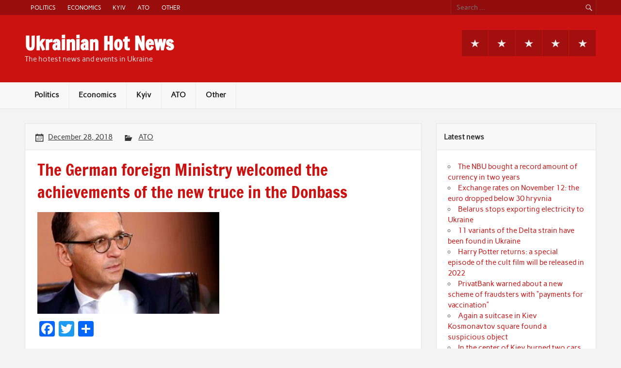

--- FILE ---
content_type: text/html; charset=UTF-8
request_url: https://ukrhotnews.com/2018/12/28/the-german-foreign-ministry-welcomed-the-achievements-of-the-new-truce-in-the-donbass/
body_size: 6530
content:
<!DOCTYPE html><!-- HTML 5 -->
<html lang="en-US"
 xmlns:fb="http://ogp.me/ns/fb#">

<head>
<meta charset="UTF-8" />
<meta name="viewport" content="width=device-width, initial-scale=1">
<link rel="profile" href="https://gmpg.org/xfn/11" />
<link rel="pingback" href="https://ukrhotnews.com/xmlrpc.php" />

<title>The German foreign Ministry welcomed the achievements of the new truce in the Donbass &#8211; Ukrainian Hot News</title>
<meta name='robots' content='max-image-preview:large' />
<link rel='dns-prefetch' href='//s.w.org' />
<link rel="alternate" type="application/rss+xml" title="Ukrainian Hot News &raquo; Feed" href="https://ukrhotnews.com/feed/" />
<link rel="alternate" type="application/rss+xml" title="Ukrainian Hot News &raquo; Comments Feed" href="https://ukrhotnews.com/comments/feed/" />
<link rel="alternate" type="application/rss+xml" title="Ukrainian Hot News &raquo; The German foreign Ministry welcomed the achievements of the new truce in the Donbass Comments Feed" href="https://ukrhotnews.com/2018/12/28/the-german-foreign-ministry-welcomed-the-achievements-of-the-new-truce-in-the-donbass/feed/" />
		<script type="text/javascript">
			window._wpemojiSettings = {"baseUrl":"https:\/\/s.w.org\/images\/core\/emoji\/13.1.0\/72x72\/","ext":".png","svgUrl":"https:\/\/s.w.org\/images\/core\/emoji\/13.1.0\/svg\/","svgExt":".svg","source":{"concatemoji":"https:\/\/ukrhotnews.com\/wp-includes\/js\/wp-emoji-release.min.js?ver=5.8.12"}};
			!function(e,a,t){var n,r,o,i=a.createElement("canvas"),p=i.getContext&&i.getContext("2d");function s(e,t){var a=String.fromCharCode;p.clearRect(0,0,i.width,i.height),p.fillText(a.apply(this,e),0,0);e=i.toDataURL();return p.clearRect(0,0,i.width,i.height),p.fillText(a.apply(this,t),0,0),e===i.toDataURL()}function c(e){var t=a.createElement("script");t.src=e,t.defer=t.type="text/javascript",a.getElementsByTagName("head")[0].appendChild(t)}for(o=Array("flag","emoji"),t.supports={everything:!0,everythingExceptFlag:!0},r=0;r<o.length;r++)t.supports[o[r]]=function(e){if(!p||!p.fillText)return!1;switch(p.textBaseline="top",p.font="600 32px Arial",e){case"flag":return s([127987,65039,8205,9895,65039],[127987,65039,8203,9895,65039])?!1:!s([55356,56826,55356,56819],[55356,56826,8203,55356,56819])&&!s([55356,57332,56128,56423,56128,56418,56128,56421,56128,56430,56128,56423,56128,56447],[55356,57332,8203,56128,56423,8203,56128,56418,8203,56128,56421,8203,56128,56430,8203,56128,56423,8203,56128,56447]);case"emoji":return!s([10084,65039,8205,55357,56613],[10084,65039,8203,55357,56613])}return!1}(o[r]),t.supports.everything=t.supports.everything&&t.supports[o[r]],"flag"!==o[r]&&(t.supports.everythingExceptFlag=t.supports.everythingExceptFlag&&t.supports[o[r]]);t.supports.everythingExceptFlag=t.supports.everythingExceptFlag&&!t.supports.flag,t.DOMReady=!1,t.readyCallback=function(){t.DOMReady=!0},t.supports.everything||(n=function(){t.readyCallback()},a.addEventListener?(a.addEventListener("DOMContentLoaded",n,!1),e.addEventListener("load",n,!1)):(e.attachEvent("onload",n),a.attachEvent("onreadystatechange",function(){"complete"===a.readyState&&t.readyCallback()})),(n=t.source||{}).concatemoji?c(n.concatemoji):n.wpemoji&&n.twemoji&&(c(n.twemoji),c(n.wpemoji)))}(window,document,window._wpemojiSettings);
		</script>
		<style type="text/css">
img.wp-smiley,
img.emoji {
	display: inline !important;
	border: none !important;
	box-shadow: none !important;
	height: 1em !important;
	width: 1em !important;
	margin: 0 .07em !important;
	vertical-align: -0.1em !important;
	background: none !important;
	padding: 0 !important;
}
</style>
	<link rel='stylesheet' id='rubine-custom-fonts-css'  href='https://ukrhotnews.com/wp-content/themes/rubine-lite/css/custom-fonts.css?ver=20180413' type='text/css' media='all' />
<link rel='stylesheet' id='wp-block-library-css'  href='https://ukrhotnews.com/wp-includes/css/dist/block-library/style.min.css?ver=5.8.12' type='text/css' media='all' />
<link rel='stylesheet' id='rubine-lite-stylesheet-css'  href='https://ukrhotnews.com/wp-content/themes/rubine-lite/style.css?ver=1.5.4' type='text/css' media='all' />
<link rel='stylesheet' id='genericons-css'  href='https://ukrhotnews.com/wp-content/themes/rubine-lite/css/genericons/genericons.css?ver=3.4.1' type='text/css' media='all' />
<link rel='stylesheet' id='themezee-related-posts-css'  href='https://ukrhotnews.com/wp-content/themes/rubine-lite/css/themezee-related-posts.css?ver=20160421' type='text/css' media='all' />
<link rel='stylesheet' id='addtoany-css'  href='https://ukrhotnews.com/wp-content/plugins/add-to-any/addtoany.min.css?ver=1.15' type='text/css' media='all' />
<script type='text/javascript' src='https://ukrhotnews.com/wp-includes/js/jquery/jquery.min.js?ver=3.6.0' id='jquery-core-js'></script>
<script type='text/javascript' src='https://ukrhotnews.com/wp-includes/js/jquery/jquery-migrate.min.js?ver=3.3.2' id='jquery-migrate-js'></script>
<script type='text/javascript' src='https://ukrhotnews.com/wp-content/plugins/add-to-any/addtoany.min.js?ver=1.1' id='addtoany-js'></script>
<script type='text/javascript' id='addtoany-js-after'>
window.a2a_config=window.a2a_config||{};a2a_config.callbacks=[];a2a_config.overlays=[];a2a_config.templates={};
(function(d,s,a,b){a=d.createElement(s);b=d.getElementsByTagName(s)[0];a.async=1;a.src="https://static.addtoany.com/menu/page.js";b.parentNode.insertBefore(a,b);})(document,"script");
</script>
<!--[if lt IE 9]>
<script type='text/javascript' src='https://ukrhotnews.com/wp-content/themes/rubine-lite/js/html5shiv.min.js?ver=3.7.3' id='html5shiv-js'></script>
<![endif]-->
<script type='text/javascript' id='rubine-lite-jquery-navigation-js-extra'>
/* <![CDATA[ */
var rubine_navigation_params = {"menuTitle":"Menu"};
/* ]]> */
</script>
<script type='text/javascript' src='https://ukrhotnews.com/wp-content/themes/rubine-lite/js/navigation.js?ver=20160719' id='rubine-lite-jquery-navigation-js'></script>
<link rel="https://api.w.org/" href="https://ukrhotnews.com/wp-json/" /><link rel="alternate" type="application/json" href="https://ukrhotnews.com/wp-json/wp/v2/posts/97624" /><link rel="EditURI" type="application/rsd+xml" title="RSD" href="https://ukrhotnews.com/xmlrpc.php?rsd" />
<link rel="wlwmanifest" type="application/wlwmanifest+xml" href="https://ukrhotnews.com/wp-includes/wlwmanifest.xml" /> 
<meta name="generator" content="WordPress 5.8.12" />
<link rel="canonical" href="https://ukrhotnews.com/2018/12/28/the-german-foreign-ministry-welcomed-the-achievements-of-the-new-truce-in-the-donbass/" />
<link rel='shortlink' href='https://ukrhotnews.com/?p=97624' />
<link rel="alternate" type="application/json+oembed" href="https://ukrhotnews.com/wp-json/oembed/1.0/embed?url=https%3A%2F%2Fukrhotnews.com%2F2018%2F12%2F28%2Fthe-german-foreign-ministry-welcomed-the-achievements-of-the-new-truce-in-the-donbass%2F" />
<link rel="alternate" type="text/xml+oembed" href="https://ukrhotnews.com/wp-json/oembed/1.0/embed?url=https%3A%2F%2Fukrhotnews.com%2F2018%2F12%2F28%2Fthe-german-foreign-ministry-welcomed-the-achievements-of-the-new-truce-in-the-donbass%2F&#038;format=xml" />
<meta property="fb:app_id" content="704605749713969"/></head>

<body class="post-template-default single single-post postid-97624 single-format-standard">

<a class="skip-link screen-reader-text" href="#content">Skip to content</a>


<div id="wrapper" class="hfeed">

	<div id="header-wrap">

		<div id="topheader-wrap">

			<div id="topheader" class="container clearfix">

				
					<div id="header-search">
						
	<form role="search" method="get" class="search-form" action="https://ukrhotnews.com/">
		<label>
			<span class="screen-reader-text">Search for:</span>
			<input type="search" class="search-field" placeholder="Search &hellip;" value="" name="s">
		</label>
		<button type="submit" class="search-submit">
			<span class="genericon-search"></span>
		</button>
	</form>

					</div>

				
				
					<nav id="topnav" class="clearfix" role="navigation">
						<ul id="topnav-menu" class="top-navigation-menu"><li id="menu-item-21" class="menu-item menu-item-type-taxonomy menu-item-object-category menu-item-21"><a href="https://ukrhotnews.com/category/politics/">Politics</a></li>
<li id="menu-item-364" class="menu-item menu-item-type-taxonomy menu-item-object-category menu-item-364"><a href="https://ukrhotnews.com/category/economics/">Economics</a></li>
<li id="menu-item-363" class="menu-item menu-item-type-taxonomy menu-item-object-category menu-item-363"><a href="https://ukrhotnews.com/category/kyiv/">Kyiv</a></li>
<li id="menu-item-22" class="menu-item menu-item-type-taxonomy menu-item-object-category current-post-ancestor current-menu-parent current-post-parent menu-item-22"><a href="https://ukrhotnews.com/category/ato/">ATO</a></li>
<li id="menu-item-23" class="menu-item menu-item-type-taxonomy menu-item-object-category menu-item-23"><a href="https://ukrhotnews.com/category/other/">Other</a></li>
</ul>					</nav>

				
			</div>

		</div>

		<header id="header" class="container clearfix" role="banner">

			<div id="logo">

								
            <p class="site-title"><a href="https://ukrhotnews.com/" rel="home">Ukrainian Hot News</a></p>

	    				
			<p class="site-description">The hotest news and events in Ukraine</p>

		
			</div>

			<div id="header-content" class="clearfix">

			
				<div id="header-social-icons" class="social-icons-wrap clearfix">
					<ul id="menu-menu" class="social-icons-menu"><li class="menu-item menu-item-type-taxonomy menu-item-object-category menu-item-21"><a href="https://ukrhotnews.com/category/politics/"><span class="screen-reader-text">Politics</span></a></li>
<li class="menu-item menu-item-type-taxonomy menu-item-object-category menu-item-364"><a href="https://ukrhotnews.com/category/economics/"><span class="screen-reader-text">Economics</span></a></li>
<li class="menu-item menu-item-type-taxonomy menu-item-object-category menu-item-363"><a href="https://ukrhotnews.com/category/kyiv/"><span class="screen-reader-text">Kyiv</span></a></li>
<li class="menu-item menu-item-type-taxonomy menu-item-object-category current-post-ancestor current-menu-parent current-post-parent menu-item-22"><a href="https://ukrhotnews.com/category/ato/"><span class="screen-reader-text">ATO</span></a></li>
<li class="menu-item menu-item-type-taxonomy menu-item-object-category menu-item-23"><a href="https://ukrhotnews.com/category/other/"><span class="screen-reader-text">Other</span></a></li>
</ul>				</div>

			
			</div>

		</header>

	</div>

	<div id="mainnav-wrap">

		<nav id="mainnav" class="container clearfix" role="navigation">
			<ul id="mainnav-menu" class="main-navigation-menu"><li class="menu-item menu-item-type-taxonomy menu-item-object-category menu-item-21"><a href="https://ukrhotnews.com/category/politics/">Politics</a></li>
<li class="menu-item menu-item-type-taxonomy menu-item-object-category menu-item-364"><a href="https://ukrhotnews.com/category/economics/">Economics</a></li>
<li class="menu-item menu-item-type-taxonomy menu-item-object-category menu-item-363"><a href="https://ukrhotnews.com/category/kyiv/">Kyiv</a></li>
<li class="menu-item menu-item-type-taxonomy menu-item-object-category current-post-ancestor current-menu-parent current-post-parent menu-item-22"><a href="https://ukrhotnews.com/category/ato/">ATO</a></li>
<li class="menu-item menu-item-type-taxonomy menu-item-object-category menu-item-23"><a href="https://ukrhotnews.com/category/other/">Other</a></li>
</ul>		</nav>

	</div>

	
	<div id="wrap" class="container clearfix">
		
		<section id="content" class="primary" role="main">
		
					
		
	<article id="post-97624" class="clearfix post-97624 post type-post status-publish format-standard has-post-thumbnail hentry category-ato tag-featured">

		<div class="entry-meta-wrap postmeta-wrap clearfix">

			<div class="entry-meta postmeta"><span class="meta-date"><a href="https://ukrhotnews.com/2018/12/28/the-german-foreign-ministry-welcomed-the-achievements-of-the-new-truce-in-the-donbass/" title="3:48 am" rel="bookmark"><time class="entry-date published updated" datetime="2018-12-28T03:48:03+02:00">December 28, 2018</time></a></span>
	<span class="meta-category">
		<a href="https://ukrhotnews.com/category/ato/" rel="category tag">ATO</a>	</span>

</div>
		
		</div>
		
		<div class="post-content">

			<h1 class="entry-title post-title">
								<span>The German foreign Ministry welcomed the achievements of the new truce in the Donbass</span>			</h1>

			<div class="entry clearfix">
				<img width="375" height="210" src="https://ukrhotnews.com/wp-content/uploads/2018/12/58a730f42cc0e381082c46f5ed432ebc-375x210.jpeg" class="alignleft wp-post-image" alt="" loading="lazy" />				<div class="addtoany_share_save_container addtoany_content addtoany_content_top"><div class="a2a_kit a2a_kit_size_32 addtoany_list" data-a2a-url="https://ukrhotnews.com/2018/12/28/the-german-foreign-ministry-welcomed-the-achievements-of-the-new-truce-in-the-donbass/" data-a2a-title="The German foreign Ministry welcomed the achievements of the new truce in the Donbass"><a class="a2a_button_facebook" href="https://www.addtoany.com/add_to/facebook?linkurl=https%3A%2F%2Fukrhotnews.com%2F2018%2F12%2F28%2Fthe-german-foreign-ministry-welcomed-the-achievements-of-the-new-truce-in-the-donbass%2F&amp;linkname=The%20German%20foreign%20Ministry%20welcomed%20the%20achievements%20of%20the%20new%20truce%20in%20the%20Donbass" title="Facebook" rel="nofollow noopener" target="_blank"></a><a class="a2a_button_twitter" href="https://www.addtoany.com/add_to/twitter?linkurl=https%3A%2F%2Fukrhotnews.com%2F2018%2F12%2F28%2Fthe-german-foreign-ministry-welcomed-the-achievements-of-the-new-truce-in-the-donbass%2F&amp;linkname=The%20German%20foreign%20Ministry%20welcomed%20the%20achievements%20of%20the%20new%20truce%20in%20the%20Donbass" title="Twitter" rel="nofollow noopener" target="_blank"></a><a class="a2a_dd addtoany_share_save addtoany_share" href="https://www.addtoany.com/share"></a></div></div><p></p>
<p> The German foreign Ministry welcomed the achievements of the new truce in the Donbass</p>
<p class="c-post-src c-post-src-left">
            <img src="/wp-content/uploads/2018/12/a952832a36590b6fc676678693ba6a45.jpeg" /> Ukrainian service<br />
 Deutsche Welle
 </p>
<p>        <img src="/wp-content/uploads/2018/12/171f510c9a5fa185b6cfbf7b406ff6d3.jpeg" /></p>
<p> The war in the East</p>
<p> Today, 01:58</p>
<ul class="c-post-stats">
<li class="js-comments-count" data-entity="AppArticle" data-id="1272543">
            </li>
<li>
 The number of views</p>
<p>20
 </li>
</ul>
<ul class="c-social-list  pull-left c-switcher-box js-switcher-box " data-switch="share-post-bottom" aria-label="Поделиться с друзьями в социальных сетях" aria-labelledby="share1272543">
<li>
<p>Facebook</p>
</li>
<li>
<p>VKontakte</p>
</li>
<li>
<p>Google+</p>
</li>
<li>
<p>Twitter</p>
</li>
<li>
<p>Telegram</p>
</li>
</ul>
<ul class="nav nav-tabs u-flex-justify-x" role="tablist">
<li role="presentation" class="active">
Last
 </li>
<li role="presentation">
Popular
 </li>
<li role="presentation">
Comment
 </li>
</ul>
<p> Last</p>
<div class="addtoany_share_save_container addtoany_content addtoany_content_bottom"><div class="a2a_kit a2a_kit_size_32 addtoany_list" data-a2a-url="https://ukrhotnews.com/2018/12/28/the-german-foreign-ministry-welcomed-the-achievements-of-the-new-truce-in-the-donbass/" data-a2a-title="The German foreign Ministry welcomed the achievements of the new truce in the Donbass"><a class="a2a_button_facebook" href="https://www.addtoany.com/add_to/facebook?linkurl=https%3A%2F%2Fukrhotnews.com%2F2018%2F12%2F28%2Fthe-german-foreign-ministry-welcomed-the-achievements-of-the-new-truce-in-the-donbass%2F&amp;linkname=The%20German%20foreign%20Ministry%20welcomed%20the%20achievements%20of%20the%20new%20truce%20in%20the%20Donbass" title="Facebook" rel="nofollow noopener" target="_blank"></a><a class="a2a_button_twitter" href="https://www.addtoany.com/add_to/twitter?linkurl=https%3A%2F%2Fukrhotnews.com%2F2018%2F12%2F28%2Fthe-german-foreign-ministry-welcomed-the-achievements-of-the-new-truce-in-the-donbass%2F&amp;linkname=The%20German%20foreign%20Ministry%20welcomed%20the%20achievements%20of%20the%20new%20truce%20in%20the%20Donbass" title="Twitter" rel="nofollow noopener" target="_blank"></a><a class="a2a_dd addtoany_share_save addtoany_share" href="https://www.addtoany.com/share"></a></div></div><!-- Facebook Comments Plugin for WordPress: http://peadig.com/wordpress-plugins/facebook-comments/ --><h3>Comments</h3><p><fb:comments-count href=https://ukrhotnews.com/2018/12/28/the-german-foreign-ministry-welcomed-the-achievements-of-the-new-truce-in-the-donbass/></fb:comments-count> comments</p><div class="fb-comments" data-href="https://ukrhotnews.com/2018/12/28/the-german-foreign-ministry-welcomed-the-achievements-of-the-new-truce-in-the-donbass/" data-numposts="10" data-width="100%" data-colorscheme="light"></div>				<!-- <rdf:RDF xmlns:rdf="http://www.w3.org/1999/02/22-rdf-syntax-ns#"
			xmlns:dc="http://purl.org/dc/elements/1.1/"
			xmlns:trackback="http://madskills.com/public/xml/rss/module/trackback/">
		<rdf:Description rdf:about="https://ukrhotnews.com/2018/12/28/the-german-foreign-ministry-welcomed-the-achievements-of-the-new-truce-in-the-donbass/"
    dc:identifier="https://ukrhotnews.com/2018/12/28/the-german-foreign-ministry-welcomed-the-achievements-of-the-new-truce-in-the-donbass/"
    dc:title="The German foreign Ministry welcomed the achievements of the new truce in the Donbass"
    trackback:ping="https://ukrhotnews.com/2018/12/28/the-german-foreign-ministry-welcomed-the-achievements-of-the-new-truce-in-the-donbass/trackback/" />
</rdf:RDF> -->
				<div class="page-links"></div>			
			</div>
			
			<div class="meta-tags clearfix"></div>

		</div>

	</article>			
		
	<nav class="navigation post-navigation" role="navigation" aria-label="Posts">
		<h2 class="screen-reader-text">Post navigation</h2>
		<div class="nav-links"><div class="nav-previous"><a href="https://ukrhotnews.com/2018/12/28/in-ksca-announced-an-increase-in-the-rent-in-kiev/" rel="prev">&laquo; In KSCA announced an increase in the rent in Kiev</a></div><div class="nav-next"><a href="https://ukrhotnews.com/2018/12/28/in-the-capital-goes-on-the-rails-christmas-streetcar-named-desire/" rel="next">In the capital goes on the rails Christmas streetcar named desire &raquo;</a></div></div>
	</nav>			
				
		

		
		</section>
		
		
	<section id="sidebar" class="secondary clearfix" role="complementary">

		
		<aside id="recent-posts-2" class="widget widget_recent_entries">
		<h3 class="widgettitle"><span>Latest news</span></h3>
		<ul>
											<li>
					<a href="https://ukrhotnews.com/2021/11/22/the-nbu-bought-a-record-amount-of-currency-in-two-years/">The NBU bought a record amount of currency in two years</a>
									</li>
											<li>
					<a href="https://ukrhotnews.com/2021/11/22/exchange-rates-on-november-12-the-euro-dropped-below-30-hryvnia/">Exchange rates on November 12: the euro dropped below 30 hryvnia</a>
									</li>
											<li>
					<a href="https://ukrhotnews.com/2021/11/22/belarus-stops-exporting-electricity-to-ukraine/">Belarus stops exporting electricity to Ukraine</a>
									</li>
											<li>
					<a href="https://ukrhotnews.com/2021/11/22/11-variants-of-the-delta-strain-have-been-found-in-ukraine/">11 variants of the Delta strain have been found in Ukraine</a>
									</li>
											<li>
					<a href="https://ukrhotnews.com/2021/11/22/harry-potter-returns-a-special-episode-of-the-cult-film-will-be-released-in-2022/">Harry Potter returns: a special episode of the cult film will be released in 2022</a>
									</li>
											<li>
					<a href="https://ukrhotnews.com/2021/11/22/privatbank-warned-about-a-new-scheme-of-fraudsters-with-payments-for-vaccination/">PrivatBank warned about a new scheme of fraudsters with &#8220;payments for vaccination&#8221;</a>
									</li>
											<li>
					<a href="https://ukrhotnews.com/2020/07/26/again-a-suitcase-in-kiev-kosmonavtov-square-found-a-suspicious-object/">Again a suitcase in Kiev Kosmonavtov square found a suspicious object</a>
									</li>
											<li>
					<a href="https://ukrhotnews.com/2020/07/26/in-the-center-of-kiev-burned-two-cars-bmw-and-toyota-there-was-a-video/">In the center of Kiev burned two cars &#8211; BMW and Toyota: there was a video</a>
									</li>
											<li>
					<a href="https://ukrhotnews.com/2020/07/26/on-all-the-beaches-of-kiev-has-forbidden-to-swim/">On all the beaches of Kiev has forbidden to swim</a>
									</li>
											<li>
					<a href="https://ukrhotnews.com/2020/07/15/in-a-network-there-was-video-of-an-insane-race-for-the-giraffe-tourists-on-safari-jeep/">In a Network there was video of an insane race for the giraffe tourists on Safari jeep</a>
									</li>
					</ul>

		</aside><aside id="archives-2" class="widget widget_archive"><h3 class="widgettitle"><span>Archives</span></h3>
			<ul>
					<li><a href='https://ukrhotnews.com/2021/11/'>November 2021</a></li>
	<li><a href='https://ukrhotnews.com/2020/07/'>July 2020</a></li>
	<li><a href='https://ukrhotnews.com/2020/05/'>May 2020</a></li>
	<li><a href='https://ukrhotnews.com/2019/02/'>February 2019</a></li>
	<li><a href='https://ukrhotnews.com/2019/01/'>January 2019</a></li>
	<li><a href='https://ukrhotnews.com/2018/12/'>December 2018</a></li>
	<li><a href='https://ukrhotnews.com/2018/11/'>November 2018</a></li>
	<li><a href='https://ukrhotnews.com/2018/09/'>September 2018</a></li>
	<li><a href='https://ukrhotnews.com/2018/08/'>August 2018</a></li>
	<li><a href='https://ukrhotnews.com/2018/07/'>July 2018</a></li>
	<li><a href='https://ukrhotnews.com/2018/06/'>June 2018</a></li>
	<li><a href='https://ukrhotnews.com/2018/05/'>May 2018</a></li>
	<li><a href='https://ukrhotnews.com/2018/04/'>April 2018</a></li>
	<li><a href='https://ukrhotnews.com/2018/03/'>March 2018</a></li>
	<li><a href='https://ukrhotnews.com/2018/02/'>February 2018</a></li>
	<li><a href='https://ukrhotnews.com/2018/01/'>January 2018</a></li>
	<li><a href='https://ukrhotnews.com/2017/12/'>December 2017</a></li>
	<li><a href='https://ukrhotnews.com/2017/11/'>November 2017</a></li>
	<li><a href='https://ukrhotnews.com/2017/10/'>October 2017</a></li>
	<li><a href='https://ukrhotnews.com/2017/09/'>September 2017</a></li>
	<li><a href='https://ukrhotnews.com/2017/08/'>August 2017</a></li>
	<li><a href='https://ukrhotnews.com/2017/07/'>July 2017</a></li>
	<li><a href='https://ukrhotnews.com/2017/06/'>June 2017</a></li>
	<li><a href='https://ukrhotnews.com/2017/05/'>May 2017</a></li>
	<li><a href='https://ukrhotnews.com/2017/04/'>April 2017</a></li>
	<li><a href='https://ukrhotnews.com/2017/03/'>March 2017</a></li>
	<li><a href='https://ukrhotnews.com/2017/02/'>February 2017</a></li>
	<li><a href='https://ukrhotnews.com/2017/01/'>January 2017</a></li>
	<li><a href='https://ukrhotnews.com/2016/12/'>December 2016</a></li>
	<li><a href='https://ukrhotnews.com/2016/11/'>November 2016</a></li>
	<li><a href='https://ukrhotnews.com/2016/10/'>October 2016</a></li>
			</ul>

			</aside><aside id="search-2" class="widget widget_search">
	<form role="search" method="get" class="search-form" action="https://ukrhotnews.com/">
		<label>
			<span class="screen-reader-text">Search for:</span>
			<input type="search" class="search-field" placeholder="Search &hellip;" value="" name="s">
		</label>
		<button type="submit" class="search-submit">
			<span class="genericon-search"></span>
		</button>
	</form>

</aside>
	</section>	</div>
	
	
		

	<div id="footer-bg">
	
				
		<div id="footer-wrap">
		
			<footer id="footer" class="container clearfix" role="contentinfo">
				
				
					<div id="footer-social-icons" class="social-icons-wrap clearfix">
						<ul id="menu-menu-1" class="social-icons-menu"><li class="menu-item menu-item-type-taxonomy menu-item-object-category menu-item-21"><a href="https://ukrhotnews.com/category/politics/"><span class="screen-reader-text">Politics</span></a></li>
<li class="menu-item menu-item-type-taxonomy menu-item-object-category menu-item-364"><a href="https://ukrhotnews.com/category/economics/"><span class="screen-reader-text">Economics</span></a></li>
<li class="menu-item menu-item-type-taxonomy menu-item-object-category menu-item-363"><a href="https://ukrhotnews.com/category/kyiv/"><span class="screen-reader-text">Kyiv</span></a></li>
<li class="menu-item menu-item-type-taxonomy menu-item-object-category current-post-ancestor current-menu-parent current-post-parent menu-item-22"><a href="https://ukrhotnews.com/category/ato/"><span class="screen-reader-text">ATO</span></a></li>
<li class="menu-item menu-item-type-taxonomy menu-item-object-category menu-item-23"><a href="https://ukrhotnews.com/category/other/"><span class="screen-reader-text">Other</span></a></li>
</ul>					</div>

								
				<div id="footer-text">
					
	<span class="credit-link">
		Powered by <a href="http://wordpress.org" title="WordPress">WordPress</a> and <a href="https://themezee.com/themes/rubine/" title="Rubine WordPress Theme">Rubine</a>.	</span>

				</div>
				
			</footer>
			
		</div>
		
	</div>
	
</div><!-- end #wrapper -->

<script type='text/javascript' id='wp_power_stats-js-extra'>
/* <![CDATA[ */
var PowerStatsParams = {"ajaxurl":"https:\/\/ukrhotnews.com\/wp-admin\/admin-ajax.php","ci":"YTo0OntzOjEyOiJjb250ZW50X3R5cGUiO3M6NDoicG9zdCI7czo4OiJjYXRlZ29yeSI7czozOiIzLDciO3M6MTA6ImNvbnRlbnRfaWQiO2k6OTc2MjQ7czo2OiJhdXRob3IiO3M6MzoiVUhOIjt9.5c0b54411ad150db0a6b6c0be64755d3"};
/* ]]> */
</script>
<script type='text/javascript' src='https://ukrhotnews.com/wp-content/plugins/wp-power-stats/wp-power-stats.js' id='wp_power_stats-js'></script>
<script type='text/javascript' src='https://ukrhotnews.com/wp-includes/js/wp-embed.min.js?ver=5.8.12' id='wp-embed-js'></script>
<!-- Facebook Comments Plugin for WordPress: http://peadig.com/wordpress-plugins/facebook-comments/ -->
<div id="fb-root"></div>
<script>(function(d, s, id) {
  var js, fjs = d.getElementsByTagName(s)[0];
  if (d.getElementById(id)) return;
  js = d.createElement(s); js.id = id;
  js.src = "//connect.facebook.net/en_US/sdk.js#xfbml=1&appId=704605749713969&version=v2.3";
  fjs.parentNode.insertBefore(js, fjs);
}(document, 'script', 'facebook-jssdk'));</script>
<script defer src="https://static.cloudflareinsights.com/beacon.min.js/vcd15cbe7772f49c399c6a5babf22c1241717689176015" integrity="sha512-ZpsOmlRQV6y907TI0dKBHq9Md29nnaEIPlkf84rnaERnq6zvWvPUqr2ft8M1aS28oN72PdrCzSjY4U6VaAw1EQ==" data-cf-beacon='{"version":"2024.11.0","token":"e6fdd54a69104d4ab435e63d84c2040f","r":1,"server_timing":{"name":{"cfCacheStatus":true,"cfEdge":true,"cfExtPri":true,"cfL4":true,"cfOrigin":true,"cfSpeedBrain":true},"location_startswith":null}}' crossorigin="anonymous"></script>
</body>
</html>

--- FILE ---
content_type: text/html; charset=UTF-8
request_url: https://ukrhotnews.com/wp-admin/admin-ajax.php
body_size: -270
content:
338244.83678d0a707455406be17a9cc7cde4fe